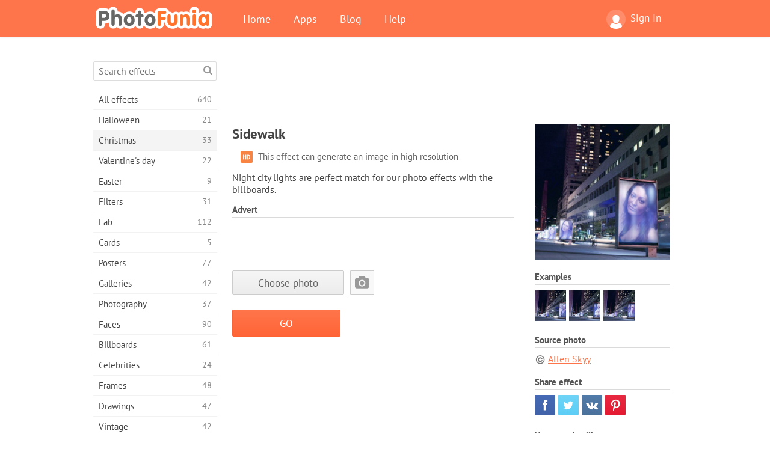

--- FILE ---
content_type: text/html; charset=UTF-8
request_url: https://photofunia.com/categories/christmas/sidewalk
body_size: 10841
content:
<!doctype html>
<html lang="en" class="lang-en ltr">
<head>
   <meta charset="UTF-8">
   <title>Sidewalk - PhotoFunia: Free photo effects and online photo editor</title>

   <meta name="viewport" content="user-scalable=no, width=device-width, initial-scale=1.0"/>
   <meta name="apple-mobile-web-app-capable" content="yes"/>
   <meta http-equiv="X-UA-Compatible" content="IE=edge,chrome=1"/>

   <meta name="google-site-verification" content="Hoj1HFPrwNOl2BfW7rukafY9lFbmXQVLTK7uoDaONGE" />
   <meta name="yandex-verification" content="7b0aad982d57a409" />

   <meta name="google" content="notranslate"/>

   <link rel="alternate" href="https://m.photofunia.com/categories/christmas/sidewalk" media="only screen and (max-width: 640px)"/>
   <link rel="alternate" href="https://basic.photofunia.com/categories/christmas/sidewalk" media="only screen and (max-width: 320px)"/>

      <link rel="alternate" href="https://photofunia.com/ru/categories/christmas/sidewalk" hreflang="ru" />
                  <link rel="alternate" href="https://photofunia.com/es/categories/christmas/sidewalk" hreflang="es" />
                  <link rel="alternate" href="https://photofunia.com/ar/categories/christmas/sidewalk" hreflang="ar" />
                  <link rel="alternate" href="https://photofunia.com/fr/categories/christmas/sidewalk" hreflang="fr" />
                  <link rel="alternate" href="https://photofunia.com/hi/categories/christmas/sidewalk" hreflang="hi" />
                  <link rel="alternate" href="https://photofunia.com/it/categories/christmas/sidewalk" hreflang="it" />
                  <link rel="alternate" href="https://photofunia.com/de/categories/christmas/sidewalk" hreflang="de" />
                  <link rel="alternate" href="https://photofunia.com/tr/categories/christmas/sidewalk" hreflang="tr" />
                  <link rel="alternate" href="https://photofunia.com/cn/categories/christmas/sidewalk" hreflang="zh-Hans" />
                  <link rel="alternate" href="https://photofunia.com/pt/categories/christmas/sidewalk" hreflang="pt" />
                  <link rel="alternate" href="https://photofunia.com/jp/categories/christmas/sidewalk" hreflang="ja" />
                  <link rel="alternate" href="https://photofunia.com/ko/categories/christmas/sidewalk" hreflang="ko" />
                  <link rel="alternate" href="https://photofunia.com/id/categories/christmas/sidewalk" hreflang="id" />
                  <link rel="alternate" href="https://photofunia.com/th/categories/christmas/sidewalk" hreflang="th" />
                  <link rel="alternate" href="https://photofunia.com/pl/categories/christmas/sidewalk" hreflang="pl" />
                  <link rel="alternate" href="https://photofunia.com/ua/categories/christmas/sidewalk" hreflang="uk" />
                  
   <meta name="theme-color" content="#F67249">

   <link type="image/x-icon" href="https://cdn.photofunia.com/icons/favicon.ico" rel="icon">
   <link rel="shortcut icon" href="https://cdn.photofunia.com/icons/favicon.ico">

   <link rel="apple-touch-icon" sizes="57x57" href="https://cdn.photofunia.com/icons/apple-touch-icon-57x57.png">
   <link rel="apple-touch-icon" sizes="114x114" href="https://cdn.photofunia.com/icons/apple-touch-icon-114x114.png">
   <link rel="apple-touch-icon" sizes="72x72" href="https://cdn.photofunia.com/icons/apple-touch-icon-72x72.png">
   <link rel="apple-touch-icon" sizes="144x144" href="https://cdn.photofunia.com/icons/apple-touch-icon-144x144.png">
   <link rel="apple-touch-icon" sizes="60x60" href="https://cdn.photofunia.com/icons/apple-touch-icon-60x60.png">
   <link rel="apple-touch-icon" sizes="120x120" href="https://cdn.photofunia.com/icons/apple-touch-icon-120x120.png">
   <link rel="apple-touch-icon" sizes="76x76" href="https://cdn.photofunia.com/icons/apple-touch-icon-76x76.png">
   <link rel="apple-touch-icon" sizes="152x152" href="https://cdn.photofunia.com/icons/apple-touch-icon-152x152.png">
   <link rel="apple-touch-icon" sizes="180x180" href="https://cdn.photofunia.com/icons/apple-touch-icon-180x180.png">

   <link rel="icon" type="image/png" href="https://cdn.photofunia.com/icons/favicon-192x192.png" sizes="192x192">
   <link rel="icon" type="image/png" href="https://cdn.photofunia.com/icons/favicon-160x160.png" sizes="160x160">
   <link rel="icon" type="image/png" href="https://cdn.photofunia.com/icons/favicon-96x96.png" sizes="96x96">
   <link rel="icon" type="image/png" href="https://cdn.photofunia.com/icons/favicon-16x16.png" sizes="16x16">
   <link rel="icon" type="image/png" href="https://cdn.photofunia.com/icons/favicon-32x32.png" sizes="32x32">

   <meta name="msapplication-TileColor" content="#da532c">
   <meta name="msapplication-TileImage" content="https://cdn.photofunia.com/icons/mstile-144x144.png">
   <meta name="msapplication-config" content="https://cdn.photofunia.com/icons/browserconfig.xml">

   
                  
            
   <link rel="canonical" href="https://photofunia.com/effects/sidewalk"/>

   <meta name="description" content="Place your picture on an illuminating advert in a city at night" />
   <meta name="image" content="https://cdn.photofunia.com/effects/sidewalk/icons/medium.jpg" />
   <meta name="keywords" content="city, night, sidewalk, poster, pavement, skyscraper" />
   <meta name="application-name" content="PhotoFunia" />
   <meta name="title" content="Sidewalk - PhotoFunia" />

   <!-- for Facebook -->
   <meta property="og:title" content="Sidewalk - PhotoFunia" />
   <meta property="og:type" content="article" />
   <meta property="og:image" content="https://cdn.photofunia.com/effects/sidewalk/icons/medium.jpg" />
   <meta property="og:url" content="https://photofunia.com/effects/sidewalk" />
   <meta property="og:description" content="Place your picture on an illuminating advert in a city at night" />

   <!-- for Twitter -->
   <meta name="twitter:card" content="summary" />
   <meta name="twitter:title" content="Sidewalk - PhotoFunia" />
   <meta name="twitter:description" content="Place your picture on an illuminating advert in a city at night" />
   <meta name="twitter:image" content="https://cdn.photofunia.com/effects/sidewalk/icons/medium.jpg" />

   <script type="application/ld+json">[
    {
        "@context": "http:\/\/schema.org",
        "@type": "ItemPage",
        "name": "Sidewalk",
        "text": "Night city lights are perfect match for our photo effects with the billboards.",
        "description": "Place your picture on an illuminating advert in a city at night",
        "keywords": "city, night, sidewalk, poster, pavement, skyscraper",
        "isFamilyFriendly": true,
        "isAccessibleForFree": true,
        "inLanguage": "en",
        "dateModified": "2020-05-05",
        "dateCreated": "2011-03-08",
        "image": [
            {
                "@type": "ImageObject",
                "width": 300,
                "height": 300,
                "name": "Photo effect Sidewalk",
                "url": "https:\/\/cdn.photofunia.com\/effects\/sidewalk\/icons\/large.jpg"
            },
            {
                "@type": "ImageObject",
                "width": 250,
                "height": 250,
                "name": "Photo effect Sidewalk",
                "url": "https:\/\/cdn.photofunia.com\/effects\/sidewalk\/icons\/medium.jpg"
            },
            {
                "@type": "ImageObject",
                "width": 156,
                "height": 156,
                "name": "Photo effect Sidewalk",
                "url": "https:\/\/cdn.photofunia.com\/effects\/sidewalk\/icons\/regular.jpg"
            },
            {
                "@type": "ImageObject",
                "width": 78,
                "height": 78,
                "name": "Photo effect Sidewalk",
                "url": "https:\/\/cdn.photofunia.com\/effects\/sidewalk\/icons\/small.jpg"
            }
        ],
        "workExample": [
            {
                "@type": "ImageObject",
                "width": 700,
                "height": 464,
                "name": "Photo effect Sidewalk",
                "url": "https:\/\/cdn.photofunia.com\/effects\/sidewalk\/examples\/nuv165_o.jpg"
            },
            {
                "@type": "ImageObject",
                "width": 700,
                "height": 464,
                "name": "Photo effect Sidewalk",
                "url": "https:\/\/cdn.photofunia.com\/effects\/sidewalk\/examples\/1g0rgzk_o.jpg"
            },
            {
                "@type": "ImageObject",
                "width": 700,
                "height": 464,
                "name": "Photo effect Sidewalk",
                "url": "https:\/\/cdn.photofunia.com\/effects\/sidewalk\/examples\/1hc8xae_o.jpg"
            }
        ]
    },
    {
        "@context": "http:\/\/schema.org",
        "@type": "WebSite",
        "name": "PhotoFunia",
        "url": "https:\/\/photofunia.com",
        "image": "https:\/\/cdn.photofunia.com\/icons\/favicon-192x192.png",
        "potentialAction": {
            "@type": "SearchAction",
            "target": "https:\/\/photofunia.com\/search?q={search_term_string}",
            "query-input": "required name=search_term_string"
        },
        "sameAs": [
            "https:\/\/www.facebook.com\/photofunia.en",
            "http:\/\/instagram.com\/photofunia_app",
            "https:\/\/twitter.com\/photofunia",
            "https:\/\/plus.google.com\/+photofunia",
            "http:\/\/vk.com\/photofunia"
        ]
    }
]</script>

   <link href="https://cdn.photofunia.com/site/build/styles/main.049.css" type="text/css" rel="stylesheet">

   
   <link href="https://cdn.photofunia.com/site/build/styles/effects.049.css" type="text/css" rel="stylesheet">

   
   
   


   <script>
      var App = {
         config: {
            language: "en",
            siteProtocol: "https://",
            urlPrefix: "",
            serverId: 1,
            domainSite: "photofunia.com",
            domainMobile: "m.photofunia.com",
            domainBasic: "basic.photofunia.com",
            domainStatic: "cdn.photofunia.com",
            domainUser: "u.photofunia.com",
            socialNetworks: {"vk":{"appId":"3502140"},"fb":{"appId":"261712573843119"},"googleDrive":{"appId":"145463426723-jr9kplnnqo9l053lt6ii5he80r8t1604.apps.googleusercontent.com"},"mailru":{"appId":"701548","privateKey":"c37c698c2fd3e658a9d813a255eccb03"},"oneDrive":{"clientId":"00000000440D42C5","redirectUri":"photofunia.com\/onedrive.html","scopes":"onedrive.readonly wl.signin wl.photos"}}         }
      };
   </script>

   
   
         <script type='text/javascript'>
            var googletag = googletag || {};
            googletag.cmd = googletag.cmd || [];
         </script>
         <script async src='//www.googletagservices.com/tag/js/gpt.js'></script>

   <!--[if lt IE 9]>
   <link href="https://cdn.photofunia.com/site/build/styles/ie.049.css" type="text/css" rel="stylesheet">   <![endif]-->

   </head>
<body >

<div id="content">
   <div id="blocks">
      <div id="head-menu">
   <div class="head-inner">
      <div class="mobile-drawer-button head-button">
         <i class="font-icon menu"></i>
      </div>
      <a href="/">
         <div class="logo">PhotoFunia</div>
      </a>

      
      <ul class="mobile-hide top-menu menu-right">
                     
            <li class="profile-link ">
               <a href="/signin" rel="nofollow">
                  <i class="user-icon font-icon user2"></i>Sign In               </a>
            </li>
               </ul>


      <ul class="hide-mobile top-menu js-menu" itemscope itemtype="http://schema.org/SiteNavigationElement">
         <li>
            <a href="/">Home</a>
         </li>

         <li>
            <a href="/apps">Apps</a>
         </li>

         <li>
            <a href="/blog">Blog</a>
         </li>

         <li>
            <a href="/help">Help</a>
         </li>

                     
            <li class="no-mobile-hide ">
               <a href="/signin">Sign In</a>
            </li>
               </ul>
      <div class="mobile-menu-button head-button">
         <i class="font-icon menu-dots"></i>
      </div>
   </div>
   <div class="clear"></div>
</div>
      
   <div id="content-wrap" class="block clear">
      <div class="block-inner">
                  <div class="full-text">
            <div id="category">
               <div id="menu">
                  <div class="search-field">
   <form action="/search">
      <input type="text" name="q" placeholder="Search effects"
              required=""/>
      <div class="font-icon search"></div>
   </form>
</div>

<ul class="categories-menu sidebar-menu" itemscope itemtype="http://schema.org/SiteNavigationElement">
   
         <li >
         <a href="/categories/all_effects" title="PhotoFunia is a leading free photo editing site packed with a huge library of picture editor effects & photo filters. Edit pictures with online pic editor." itemprop="url">
            <meta itemprop="description" content="PhotoFunia is a leading free photo editing site packed with a huge library of picture editor effects &amp; photo filters. Edit pictures with online pic editor.">
            <span class="text" itemprop="name">All effects</span>
            <!--noindex-->
            <span class="total-count" rel="nofollow">640</span>

                        <!--/noindex-->
         </a>
      </li>
         <li >
         <a href="/categories/halloween" title="Create funny Halloween pictures for free online in a few seconds. Choose from a collection of Halloween photo effects online including text and pictures." itemprop="url">
            <meta itemprop="description" content="Create funny Halloween pictures for free online in a few seconds. Choose from a collection of Halloween photo effects online including text and pictures.">
            <span class="text" itemprop="name">Halloween</span>
            <!--noindex-->
            <span class="total-count" rel="nofollow">21</span>

                        <!--/noindex-->
         </a>
      </li>
         <li class="active">
         <a href="/categories/christmas" title="Create Christmas photo card and happy new year cards from existing templates and effects with our online tool for free. Xmas and New Year cards done easy." itemprop="url">
            <meta itemprop="description" content="Create Christmas photo card and happy new year cards from existing templates and effects with our online tool for free. Xmas and New Year cards done easy.">
            <span class="text" itemprop="name">Christmas</span>
            <!--noindex-->
            <span class="total-count" rel="nofollow">33</span>

                        <!--/noindex-->
         </a>
      </li>
         <li >
         <a href="/categories/valentines_day" title="Make Valentine's Day post cards and picture frames with Valentine Day photo effects online for free with our romantic editor to share with your beloved one." itemprop="url">
            <meta itemprop="description" content="Make Valentine&#039;s Day post cards and picture frames with Valentine Day photo effects online for free with our romantic editor to share with your beloved one.">
            <span class="text" itemprop="name">Valentine's day</span>
            <!--noindex-->
            <span class="total-count" rel="nofollow">22</span>

                        <!--/noindex-->
         </a>
      </li>
         <li >
         <a href="/categories/easter" title="" itemprop="url">
            <meta itemprop="description" content="">
            <span class="text" itemprop="name">Easter</span>
            <!--noindex-->
            <span class="total-count" rel="nofollow">9</span>

                        <!--/noindex-->
         </a>
      </li>
         <li >
         <a href="/categories/filters" title="The filters category offers free online photo filters editor to effortlessly create unique and professional picture collages to share with friends & family." itemprop="url">
            <meta itemprop="description" content="The filters category offers free online photo filters editor to effortlessly create unique and professional picture collages to share with friends &amp; family.">
            <span class="text" itemprop="name">Filters</span>
            <!--noindex-->
            <span class="total-count" rel="nofollow">31</span>

                        <!--/noindex-->
         </a>
      </li>
         <li >
         <a href="/categories/lab" title="The lab category is where many funny photo editing experiments take place online. Apply professional picture effects with our free funny picture editor." itemprop="url">
            <meta itemprop="description" content="The lab category is where many funny photo editing experiments take place online. Apply professional picture effects with our free funny picture editor.">
            <span class="text" itemprop="name">Lab</span>
            <!--noindex-->
            <span class="total-count" rel="nofollow">112</span>

                        <!--/noindex-->
         </a>
      </li>
         <li >
         <a href="/categories/cards" title="Design free customized and personalized photo greeting cards using our online tool. This holiday make a card online to share with your friends and family." itemprop="url">
            <meta itemprop="description" content="Design free customized and personalized photo greeting cards using our online tool. This holiday make a card online to share with your friends and family.">
            <span class="text" itemprop="name">Cards</span>
            <!--noindex-->
            <span class="total-count" rel="nofollow">5</span>

                        <!--/noindex-->
         </a>
      </li>
         <li >
         <a href="/categories/posters" title="Create photo poster from photo simply by uploading your picture and choosing the poster. Creating a poster couldn't be simpler with our online free editor." itemprop="url">
            <meta itemprop="description" content="Create photo poster from photo simply by uploading your picture and choosing the poster. Creating a poster couldn&#039;t be simpler with our online free editor.">
            <span class="text" itemprop="name">Posters</span>
            <!--noindex-->
            <span class="total-count" rel="nofollow">77</span>

                        <!--/noindex-->
         </a>
      </li>
         <li >
         <a href="/categories/galleries" title="Create a masterpiece from wall posters with online photo editor for free. Use our online photo to poster maker and create your artwork as part of exhibit." itemprop="url">
            <meta itemprop="description" content="Create a masterpiece from wall posters with online photo editor for free. Use our online photo to poster maker and create your artwork as part of exhibit.">
            <span class="text" itemprop="name">Galleries</span>
            <!--noindex-->
            <span class="total-count" rel="nofollow">42</span>

                        <!--/noindex-->
         </a>
      </li>
         <li >
         <a href="/categories/photography" title="Add to your collection of family albums your very own photo montage online and edit your picture today by adding an effect or two to your photo montage free." itemprop="url">
            <meta itemprop="description" content="Add to your collection of family albums your very own photo montage online and edit your picture today by adding an effect or two to your photo montage free.">
            <span class="text" itemprop="name">Photography</span>
            <!--noindex-->
            <span class="total-count" rel="nofollow">37</span>

                        <!--/noindex-->
         </a>
      </li>
         <li >
         <a href="/categories/faces" title="Create fun photo using a face effect online with our free editor in a few seconds. Now you can put your photo funny face on and share it with your friends." itemprop="url">
            <meta itemprop="description" content="Create fun photo using a face effect online with our free editor in a few seconds. Now you can put your photo funny face on and share it with your friends.">
            <span class="text" itemprop="name">Faces</span>
            <!--noindex-->
            <span class="total-count" rel="nofollow">90</span>

                        <!--/noindex-->
         </a>
      </li>
         <li >
         <a href="/categories/billboards" title="Use billboard photo editor and put your photo on a billboard free online. Choose your billboard effect and in a few seconds your picture will be on it." itemprop="url">
            <meta itemprop="description" content="Use billboard photo editor and put your photo on a billboard free online. Choose your billboard effect and in a few seconds your picture will be on it.">
            <span class="text" itemprop="name">Billboards</span>
            <!--noindex-->
            <span class="total-count" rel="nofollow">61</span>

                        <!--/noindex-->
         </a>
      </li>
         <li >
         <a href="/categories/celebrities" title="Get a taste of spotlight by editing picture with celebrity with free online tool. Edit photo with celebrity and become famous by sharing it with everyone!" itemprop="url">
            <meta itemprop="description" content="Get a taste of spotlight by editing picture with celebrity with free online tool. Edit photo with celebrity and become famous by sharing it with everyone!">
            <span class="text" itemprop="name">Celebrities</span>
            <!--noindex-->
            <span class="total-count" rel="nofollow">24</span>

                        <!--/noindex-->
         </a>
      </li>
         <li >
         <a href="/categories/frames" title="Use our picture frames editor to create custom frames for your pictures. Edit pictures online with the free photo frames tool and start framing your photos." itemprop="url">
            <meta itemprop="description" content="Use our picture frames editor to create custom frames for your pictures. Edit pictures online with the free photo frames tool and start framing your photos.">
            <span class="text" itemprop="name">Frames</span>
            <!--noindex-->
            <span class="total-count" rel="nofollow">48</span>

                        <!--/noindex-->
         </a>
      </li>
         <li >
         <a href="/categories/drawings" title="Turn picture into drawing with our free online image editor. In the Drawings category you can convert your photo to art by applying effect of your choice." itemprop="url">
            <meta itemprop="description" content="Turn picture into drawing with our free online image editor. In the Drawings category you can convert your photo to art by applying effect of your choice.">
            <span class="text" itemprop="name">Drawings</span>
            <!--noindex-->
            <span class="total-count" rel="nofollow">47</span>

                        <!--/noindex-->
         </a>
      </li>
         <li >
         <a href="/categories/vintage" title="Try your hands on vintage photography with free online vintage photo editor. Create old cards, apply retro filter or vintage picture frames to the pictures." itemprop="url">
            <meta itemprop="description" content="Try your hands on vintage photography with free online vintage photo editor. Create old cards, apply retro filter or vintage picture frames to the pictures.">
            <span class="text" itemprop="name">Vintage</span>
            <!--noindex-->
            <span class="total-count" rel="nofollow">42</span>

                        <!--/noindex-->
         </a>
      </li>
         <li >
         <a href="/categories/misc" title="Select one of the various photo effects from Misc category and create an unique fun picture. Choose from many misc photo filters from free online editor." itemprop="url">
            <meta itemprop="description" content="Select one of the various photo effects from Misc category and create an unique fun picture. Choose from many misc photo filters from free online editor.">
            <span class="text" itemprop="name">Misc</span>
            <!--noindex-->
            <span class="total-count" rel="nofollow">83</span>

                        <!--/noindex-->
         </a>
      </li>
         <li >
         <a href="/categories/magazines" title="Use our free online magazine cover editor to create personalized magazine covers to adore cover pages of the world's most famous glossy magazines." itemprop="url">
            <meta itemprop="description" content="Use our free online magazine cover editor to create personalized magazine covers to adore cover pages of the world&#039;s most famous glossy magazines.">
            <span class="text" itemprop="name">Magazines</span>
            <!--noindex-->
            <span class="total-count" rel="nofollow">18</span>

                        <!--/noindex-->
         </a>
      </li>
         <li >
         <a href="/categories/professions" title="Upload your picture and apply funny photo effects to change your profession free online in a few clicks, using effects from our professions photo editor." itemprop="url">
            <meta itemprop="description" content="Upload your picture and apply funny photo effects to change your profession free online in a few clicks, using effects from our professions photo editor.">
            <span class="text" itemprop="name">Professions</span>
            <!--noindex-->
            <span class="total-count" rel="nofollow">25</span>

                        <!--/noindex-->
         </a>
      </li>
         <li >
         <a href="/categories/movies" title="Free online tool offers photo editing with actors for movie-themed pictures of your choice. Create pictures with Hollywood or Bollywood actors effect." itemprop="url">
            <meta itemprop="description" content="Free online tool offers photo editing with actors for movie-themed pictures of your choice. Create pictures with Hollywood or Bollywood actors effect.">
            <span class="text" itemprop="name">Movies</span>
            <!--noindex-->
            <span class="total-count" rel="nofollow">20</span>

                        <!--/noindex-->
         </a>
      </li>
         <li >
         <a href="/categories/tv" title="Use our free online photo effect tool to create a TV picture with you on it. Edit your own picture to appear on a TV show on the other side of the TV set." itemprop="url">
            <meta itemprop="description" content="Use our free online photo effect tool to create a TV picture with you on it. Edit your own picture to appear on a TV show on the other side of the TV set.">
            <span class="text" itemprop="name">TV</span>
            <!--noindex-->
            <span class="total-count" rel="nofollow">9</span>

                        <!--/noindex-->
         </a>
      </li>
         <li >
         <a href="/categories/books" title="Create your own book cover with your picture on it, online using our free photo editor. Just upload your picture and choose a book photo effect to apply." itemprop="url">
            <meta itemprop="description" content="Create your own book cover with your picture on it, online using our free photo editor. Just upload your picture and choose a book photo effect to apply.">
            <span class="text" itemprop="name">Books</span>
            <!--noindex-->
            <span class="total-count" rel="nofollow">15</span>

                        <!--/noindex-->
         </a>
      </li>
   </ul>

               </div>
               <div id="subcontent">
                  <div class="advert-container adsense google-dfp effect-top"><ins class="adsbygoogle advert"
         data-ad-client="ca-pub-5896353906608024"
         data-ad-slot="1125690053"></ins>
         <script>(adsbygoogle = window.adsbygoogle || []).push({});</script></div>                  <div id="effect-container" class="disabled-right-advert">


<div class="right-block">
   <div class="block1">
      <div class="mobile-title">Sidewalk</div>

      <div class="images-container">
         <div class="preview">
            <div class="image js-preview">
               <img src="https://cdn.photofunia.com/effects/sidewalk/icons/medium.jpg" alt="Effect Sidewalk">

               
            </div>
         </div>

                  <h3>Examples</h3>

         <div class="examples js-examples">
                           <img src="https://cdn.photofunia.com/effects/sidewalk/examples/nuv165_r.jpg" data-highres="https://cdn.photofunia.com/effects/sidewalk/examples/nuv165_o.jpg" >
                           <img src="https://cdn.photofunia.com/effects/sidewalk/examples/1g0rgzk_r.jpg" data-highres="https://cdn.photofunia.com/effects/sidewalk/examples/1g0rgzk_o.jpg" >
                           <img src="https://cdn.photofunia.com/effects/sidewalk/examples/1hc8xae_r.jpg" data-highres="https://cdn.photofunia.com/effects/sidewalk/examples/1hc8xae_o.jpg" class="last">
                     </div>

               </div>

               <h3>Source photo</h3>

         <div class="source-container">
                                             <a class="copyright" target="_blank" href="http://www.flickr.com/photos/acousticskyy/">Allen Skyy</a>
                           
                     </div>
         </div>

   <div class="block2">
      <h3>Share effect</h3>

      <div class="social-container js-share-container">
                                    <a class="facebook" data-network="facebook">
                  <i class="font-icon facebook"></i>
               </a>
                           <a class="twitter" data-network="twitter">
                  <i class="font-icon twitter"></i>
               </a>
                           <a class="vk" data-network="vk">
                  <i class="font-icon vk"></i>
               </a>
                           <a class="pinterest last" data-network="pinterest">
                  <i class="font-icon pinterest"></i>
               </a>
                           </div>

               <h3>You may also like</h3>
         <div class="effects-inline">
                              <a class="effect  " itemscope itemtype="http://schema.org/ItemPage" itemprop="url" href="/categories/christmas/theatre" title="Become a theatre star with advertised shows">
   
   <meta itemprop="image" content="https://cdn.photofunia.com/effects/theatre/icons/regular.jpg" />
   <meta itemprop="description" content="Become a theatre star with advertised shows" />
   <meta itemprop="inLanguage" content="en" />

   <img src="https://cdn.photofunia.com/effects/theatre/icons/small.jpg" class="image" alt="Effect Theatre">

   <span class="name">
      <span class="title" itemprop="name">Theatre</span>
         </span>

   <span class="description">
      Become a theatre star with advertised shows   </span>
   </a>
                  <a class="effect  " itemscope itemtype="http://schema.org/ItemPage" itemprop="url" href="/categories/christmas/two_citylights" title="Your picture on citilight">
   
   <meta itemprop="image" content="https://cdn.photofunia.com/effects/two_citylights/icons/regular.jpg" />
   <meta itemprop="description" content="Your picture on citilight" />
   <meta itemprop="inLanguage" content="en" />

   <img src="https://cdn.photofunia.com/effects/two_citylights/icons/small.jpg" class="image" alt="Effect Two Citylights">

   <span class="name">
      <span class="title" itemprop="name">Two Citylights</span>
         </span>

   <span class="description">
      Your picture on citilight   </span>
   </a>
                  <a class="effect effect-last " itemscope itemtype="http://schema.org/ItemPage" itemprop="url" href="/categories/christmas/rainy-night" title="Create three luminous citylights depicted with your picture along the pavement">
   
   <meta itemprop="image" content="https://cdn.photofunia.com/effects/rainy-night/icons/regular.jpg" />
   <meta itemprop="description" content="Create three luminous citylights depicted with your picture along the pavement" />
   <meta itemprop="inLanguage" content="en" />

   <img src="https://cdn.photofunia.com/effects/rainy-night/icons/small.jpg" class="image" alt="Effect Rainy Night">

   <span class="name">
      <span class="title" itemprop="name">Rainy Night</span>
         </span>

   <span class="description">
      Create three luminous citylights depicted with your picture along the pavement   </span>
   </a>
               <div class="show-more-similar js-show-more-similar">Show more</div>
            <a class="effect  effect-hidden" itemscope itemtype="http://schema.org/ItemPage" itemprop="url" href="/categories/christmas/night-motion" title="Place your picture on a billboard in a busy city at night">
   
   <meta itemprop="image" content="https://cdn.photofunia.com/effects/night-motion/icons/regular.gif" />
   <meta itemprop="description" content="Place your picture on a billboard in a busy city at night" />
   <meta itemprop="inLanguage" content="en" />

   <img src="https://cdn.photofunia.com/effects/night-motion/icons/small.gif" class="image" alt="Effect Night Motion">

   <span class="name">
      <span class="title" itemprop="name">Night Motion</span>
         </span>

   <span class="description">
      Place your picture on a billboard in a busy city at night   </span>
   </a>
                  <a class="effect  effect-hidden" itemscope itemtype="http://schema.org/ItemPage" itemprop="url" href="/categories/christmas/riverside_billboard" title="Place your picture on a billboard in the city">
   
   <meta itemprop="image" content="https://cdn.photofunia.com/effects/riverside_billboard/icons/regular.jpg" />
   <meta itemprop="description" content="Place your picture on a billboard in the city" />
   <meta itemprop="inLanguage" content="en" />

   <img src="https://cdn.photofunia.com/effects/riverside_billboard/icons/small.jpg" class="image" alt="Effect Riverside Billboard">

   <span class="name">
      <span class="title" itemprop="name">Riverside Billboard</span>
         </span>

   <span class="description">
      Place your picture on a billboard in the city   </span>
   </a>
                  <a class="effect  effect-hidden" itemscope itemtype="http://schema.org/ItemPage" itemprop="url" href="/categories/christmas/queens_theatre" title="Place a picture on the theater wall">
   
   <meta itemprop="image" content="https://cdn.photofunia.com/effects/queens_theatre/icons/regular.jpg" />
   <meta itemprop="description" content="Place a picture on the theater wall" />
   <meta itemprop="inLanguage" content="en" />

   <img src="https://cdn.photofunia.com/effects/queens_theatre/icons/small.jpg" class="image" alt="Effect The Queen's Theatre">

   <span class="name">
      <span class="title" itemprop="name">The Queen's Theatre</span>
         </span>

   <span class="description">
      Place a picture on the theater wall   </span>
   </a>
                  <a class="effect  effect-hidden" itemscope itemtype="http://schema.org/ItemPage" itemprop="url" href="/categories/christmas/night_street" title="Place your picture on the city billboards at night">
   
   <meta itemprop="image" content="https://cdn.photofunia.com/effects/night_street/icons/regular.jpg" />
   <meta itemprop="description" content="Place your picture on the city billboards at night" />
   <meta itemprop="inLanguage" content="en" />

   <img src="https://cdn.photofunia.com/effects/night_street/icons/small.jpg" class="image" alt="Effect Night Street">

   <span class="name">
      <span class="title" itemprop="name">Night Street</span>
         </span>

   <span class="description">
      Place your picture on the city billboards at night   </span>
   </a>
                  <a class="effect  effect-hidden" itemscope itemtype="http://schema.org/ItemPage" itemprop="url" href="/categories/christmas/tokyo-crossing" title="Display your picture on digital billboard overlooking Tokyo crossing">
   
   <meta itemprop="image" content="https://cdn.photofunia.com/effects/tokyo-crossing/icons/regular.jpg" />
   <meta itemprop="description" content="Display your picture on digital billboard overlooking Tokyo crossing" />
   <meta itemprop="inLanguage" content="en" />

   <img src="https://cdn.photofunia.com/effects/tokyo-crossing/icons/small.jpg" class="image" alt="Effect Tokyo Crossing">

   <span class="name">
      <span class="title" itemprop="name">Tokyo Crossing</span>
         </span>

   <span class="description">
      Display your picture on digital billboard overlooking Tokyo crossing   </span>
   </a>
         </div>
         </div>
</div>

<div class="left-block">
   <h2 class="desktop-title">Sidewalk</h2>

   <!--noindex-->
         <div class="labels labels-table" rel="nofollow">
                     <div class="label-row">
               <div class="label-container">
                  <span class="label hd"></span>
               </div>
               <div class="label-text">
                  This effect can generate an image in high resolution               </div>
            </div>
               </div>
      <!--/noindex-->

         <p>Night city lights are perfect match for our photo effects with the billboards.</p>
   
         <h3 class="advert-title">Advert</h3>
      <div class="advert-container adsense google-dfp effect-middle"><ins class="adsbygoogle advert"
         data-ad-client="ca-pub-5896353906608024"
         data-ad-slot="7892059358"></ins>
         <script>(adsbygoogle = window.adsbygoogle || []).push({});</script></div>   
   <form action="/categories/christmas/sidewalk?server=1"
         id="effect-form" method="post" enctype="multipart/form-data">

      <input type="hidden" name="current-category" value="christmas">

      <div class="prompts">
         
                           <div class="image-picker js-image-picker" data-name="image" data-crop="0.72">

                  
                                       <input type="hidden" class="js-key" name="image" value=""/>
                     <input type="hidden" class="js-crop" name="image:crop" value=""/>

                     <div class="image-picker-wrap">
                        <div class="button-container">
                           <button class="button gray js-choose-photo">Choose photo</button>
                        </div>
                        <div class="preview-container">
                           <div class="user-icon">
                              <i class="font-icon camera"></i>
                           </div>
                        </div>
                     </div>

                     <noscript>
                        <input type="file" name="image" accept="image/*">
                        <style>.image-picker-wrap {display: none}</style>
                     </noscript>
                                 </div>

                     
      </div>

      <div class="send-button-container">
         <button class="button js-send-button">
            <span class="text">GO</span>
            <span class="loader"></span>
         </button>

         <noscript>
            <input type="submit" class="button" value="GO">
            <style>.js-send-button {display: none}</style>
         </noscript>
      </div>

   </form>

         <div class="advert-container adsense google-dfp effect-bottom-middle"><ins class="adsbygoogle advert"
         data-ad-client="ca-pub-5896353906608024"
         data-ad-slot="9774015317"></ins>
         <script>(adsbygoogle = window.adsbygoogle || []).push({});</script></div>   </div>
</div>
               </div>
               <div id="overlay-menu"></div>
            </div>
         </div>
      </div>
   </div>
   <script type="text/html" data-template="popup-choose-photo">
   <div class="popup-tabs">
      <ul>
         <li data-tab="upload" data-default>
            <span class="font-icon upload"></span>
            <span class="text">Upload</span>
         </li>
         <li data-tab="recent">
            <span class="font-icon picture-1"></span>
            <span class="text">Recent</span>
         </li>
         <li data-tab="camera">
            <span class="font-icon camera"></span>
            <span class="text">Camera</span>
         </li>
         
      </ul>
   </div>
   <div class="popup-content-inner">
      <div class="tab-content upload-tab" data-tab="upload" style="display:none">
         <div class="tab-content-inner middle">
            <div class="icon">
               <span class="font-icon picture"></span>
            </div>
            <div class="text tablet-hide">
               <span>Drag your photo here, or</span>
            </div>
            <div class="button-container">
               <div class="button js-browse-button">
                  <span class="tablet-hide">Upload from PC</span>
                  <span class="no-tablet-hide hide-default">Upload from device</span>
                  <input id="fileupload" name="image" type="file" accept="image/*">
               </div>
            </div>
         </div>
      </div>

      <div class="tab-content recent-tab" data-tab="recent" style="display:none">
         <div class="tab-content-inner middle js-loading">
            <div style="display: inline-block;vertical-align: middle;padding: 0 10px;">
               <input value="0" class="knob-loading-recent">
            </div>
            <div class="loading-text">One second...</div>
         </div>
         <div class="tab-content-inner middle notice js-empty" style="display: none">
            <div class="icon">
               <span class="font-icon picture-1"></span>
            </div>
            <div class="text">
               <span>Your recently uploaded photos will appear here</span>
            </div>
         </div>
         <div class="tab-content-inner js-no-empty"  style="display: none">
            <div class="menu">
               <a class="clear js-clear-recent" href="#">Clear history</a>
            </div>
            <div class="images image-list"></div>
         </div>
      </div>

      <div class="tab-content camera-tab" data-tab="camera" style="display:none">
         <div class="tab-content-inner middle">
            <div class="video-wrapper">
               <video id="video" autoplay></video>
               <div class="counter">3</div>
               <div class="allow-access">Can we have permission to use your camera?</div>
            </div>
            <div class="button-container">
               <button class="button js-take-capture">Capture</button>
            </div>
         </div>
      </div>

      <div class="tab-content social-tab" data-tab="social" style="display:none"> </div>

      <div class="tab-content uploading-tab" data-tab="uploading" style="display:none">
         <div class="tab-content-inner middle">
            <input value="0" class="uploading-progress">
         </div>
      </div>

      <div class="tab-content error-tab" data-tab="error" style="display:none">
         <div class="tab-content-inner middle">
            <h3>Oops!</h3>
            <div class="error"></div>
            <div class="button-container">
               <button class="button js-try-again" style="display: none">
                  Try again               </button>
            </div>
         </div>
      </div>

      <div class="tab-content no-camera" data-tab="no-camera" style="display:none">
         <div class="tab-content-inner middle notice">
            <div class="icon">
               <span class="font-icon camera"></span>
            </div>
            <div class="text">
               <span>Camera not found</span>
            </div>
         </div>
      </div>

      <div class="tab-content camera-result-tab" data-tab="camera-result" style="display:none">
         <div class="tab-content-inner middle">
            <div class="result">
               <img class="result-image">
            </div>
            <div class="button-container">
               <button class="button js-choose-result">Accept</button> or <a class="js-retake">Retake</a>
            </div>
         </div>
      </div>
   </div>
</script>

<script type="text/html" data-template="popup-error">
   <div class="popup-content-inner">
      <div class="tab-content error-tab">
         <div class="tab-content-inner middle">
            <h3>Oops!</h3>
            <div class="error js-error"></div>
         </div>
      </div>
   </div>
</script>


<script type="text/html" data-template="popup-examples">
   <div class="popup-content-inner examples">
      <div class="previous">
         <div class="font-icon arrow-left"></div>
      </div>
      <div class="images">
         <% _.each(images, function (img, key) { %>
         <div class="image <% if(key === activeKey){ %>active<% } %> ">
            <img src="<%= img %>">
         </div>
         <% }) %>
      </div>
      <div class="next">
         <div class="font-icon arrow-right"></div>
      </div>
   </div>
</script>

<script type="text/html" data-template="popup-recent-images">
   <% _.each(images, function (img, key) { %>
   <div class="image"
        data-image='<%= JSON.stringify(img) %>'>
      <div class="image-inner">
         <div class="thumb" style="background-image: url(<%= img.image.thumb.url %>)"></div>
      </div>
   </div>
   <% }) %>
</script>

<script type="text/html" data-template="popup-social-networks">
   <div class="networks image-list">
      <% _.each(networks, function (network) { %>
      <div class="image network" data-key="<%= network.key %>">
         <div class="image-inner">
            <div class="network-icon <%= network.key.toLowerCase() %>"></div>
            <div class="title"><%= network.title %></div>
         </div>
      </div>
      <% }) %>
   </div>
</script>

<script type="text/html" data-template="popup-social-loading">
   <div class="tab-content-inner middle loading-tab">
      <div style="display: inline-block;vertical-align: middle;padding: 0 10px;">
         <input value="0" class="knob-loading">
      </div>
      <div class="loading-text">One second...</div>
   </div>
</script>

<script type="text/html" data-template="popup-social-login">
   <div class="tab-content-inner middle">
      <button class="button js-login">
      Sign in with <%= network.title %>
      </button>
      or      <a class="js-cancel">Cancel</a>
   </div>
</script>

<script type="text/html" data-template="popup-social-albums">
   <div class="menu">
      <div class="left-content">
         <a class="js-back-socials">
            <i class="font-icon arrow-left"></i>
            <span>Online</span>
         </a>
      </div>
      <div class="right-content">
         <a class="logout js-logout">
            <i class="font-icon <%= network.key.toLowerCase() %>"></i>
            <span>Sign out</span>
         </a>
      </div>
   </div>

   <% if(_.isEmpty(albums)) { %>
      <div class="no-photos notice">
         <div class="icon">
            <span class="font-icon picture-1"></span>
         </div>
         <div class="text">
            <span>No photos </span>
         </div>
      </div>
   <% } else { %>
      <div class="albums image-list">
         <% _.each(albums, function (album) { %>
            <% if(album.isFolder) { %>
            <div class="image album" data-id="<%= album.id %>">
               <div class="image-inner">
                  <div class="thumb" style="background-image: url(<%= album.thumbUrl %>)"></div>
                  <div class="title"><%= album.name %></div>
               </div>
            </div>
            <% } else { %>
            <div class="image photo" data-url="<%= album.url %>">
               <div class="image-inner">
                  <div class="thumb" style="background-image: url(<%= album.thumbUrl %>)"></div>
                  <div class="title"><%= album.name %></div>
               </div>
            </div>
            <% } %>
         <% }) %>
      </div>
   <% } %>

</script>


<script type="text/html" data-template="popup-social-photos">
   <div class="menu">
      <div class="left-content">
         <a class="js-back-albums">
            <i class="font-icon arrow-left"></i>
            <span>Back to albums</span>
         </a>
      </div>
      <div class="right-content">
         <a class="logout js-logout">
            <i class="font-icon <%= network.key.toLowerCase() %>"></i>
            <span>Sign out</span>
         </a>
      </div>
   </div>
   <% if(!photos.length) { %>
      <div class="no-photos notice">
         <div class="icon">
            <span class="font-icon picture-1"></span>
         </div>
         <div class="text">
            <span>No photos </span>
         </div>
      </div>
   <% } else { %>
      <div class="photos image-list clear">
         <% _.times(Math.ceil(photos.length / perBlock), function (t) { %>
            <div class="block <% if(t!==0){ %>hidden<% } %>">
               <% _.each(photos.slice(t*perBlock,(t+1)*perBlock), function (photo) { %>
                  <div class="image photo" data-url="<%= photo.url %>">
                     <div class="image-inner">
                        <div class="thumb" style="background-image: url(<%= photo.thumbUrl %>)"></div>
                     </div>
                  </div>
               <% }) %>
            </div>
         <% }) %>
      </div>
   <% } %>

   <% if(photos.length > perBlock) { %>
      <div class="show-more js-show-more">Show more</div>
   <% } %>
</script>

<script type="text/html" data-template="popup-social-one-level-photos">
   <div class="menu">
      <div class="left-content">
         <a class="js-back-socials">
            <i class="font-icon arrow-left"></i>
            <span>Online</span>
         </a>
      </div>
      <div class="right-content">
         <a class="logout js-logout">
            <i class="font-icon <%= network.key.toLowerCase() %>"></i>
            <span>Sign out</span>
         </a>
      </div>
   </div>
   <% if(!photos.length) { %>
   <div class="no-photos notice">
      <div class="icon">
         <span class="font-icon picture-1"></span>
      </div>
      <div class="text">
         <span>No photos </span>
      </div>
   </div>
   <% } else { %>
   <div class="photos image-list clear">
      <% _.times(Math.ceil(photos.length / perBlock), function (t) { %>
      <div class="block <% if(t!==0){ %>hidden<% } %>">
         <% _.each(photos.slice(t*perBlock,(t+1)*perBlock), function (photo) { %>
         <div class="image photo" data-url="<%= photo.url %>">
            <div class="image-inner">
               <div class="thumb" style="background-image: url(<%= photo.thumbUrl %>)"></div>
            </div>
         </div>
         <% }) %>
      </div>
      <% }) %>
   </div>
   <% } %>

   <% if(photos.length > perBlock) { %>
   <div class="show-more js-show-more">Show more</div>
   <% } %>
</script>



<script type="text/html" data-template="popup-crop">
   <div class="popup-content-inner crop-container">
      <div class="image-wrapper">
         <div class="loading-container">
            <div style="display: inline-block;vertical-align: middle;padding: 0 10px;">
               <input value="0" class="knob-loading-crop">
            </div>
            <div class="loading-text">One second...</div>
         </div>
         <div class="image-container" style="display: none">
            <img id="crop-image" src="<%= image %>">
            <div class="button-container">
               <button class="button js-crop">Crop</button>
            </div>
         </div>
      </div>
   </div>
</script>



      <div id="footer" class="block block8 clear">
   <div class="block-inner">
      <div class="full-text">
         <div class="table">
            <div class="tr">
               <div class="tr-title">Company</div>
               <ul>
                  <li><a href="/about">About</a></li>
                  <li><a href="/press">Press information</a></li>
                  <li><a href="/brand">Brand</a></li>
               </ul>
            </div>
            <div class="tr">
               <div class="tr-title">Legal</div>
               <ul>
                  <li><a href="/privacy" rel="nofollow">Privacy policy</a></li>
                  <li><a href="/terms" rel="nofollow">Terms of use</a></li>
               </ul>
            </div>
            <div class="tr">
               <div class="tr-title">Support</div>
               <ul>
                  <li><a href="/help">Help</a></li>
                  <li><a href="/contact">Contact</a></li>
                  <li><a href="/sitemap">Sitemap</a></li>
               </ul>
            </div>

            <div class="tr company-links">
               <div class="icons">
                  <a target="_blank" href="https://www.facebook.com/photofunia.en" class="facebook"><i class="font-icon facebook"></i></a>
                  <a target="_blank" href="http://instagram.com/photofunia_app" class="instagram"><i class="font-icon instagram"></i></a>
                  <a target="_blank" href="https://twitter.com/photofunia" class="twitter"><i class="font-icon twitter"></i></a>
                  <a target="_blank" href="http://vk.com/photofunia" class="vk"><i class="font-icon vk"></i></a>
               </div>
               <div class="copyright">Capsule Digital &copy; 2026</div>
            </div>
         </div>

         <div class="other-links">
                           <span>
                                       English                                 </span>
               <span class="delim"></span>
                           <span>
                                                               <a href="/ru/categories/christmas/sidewalk">Русский</a>
                                                      </span>
               <span class="delim"></span>
                           <span>
                                                               <a href="/es/categories/christmas/sidewalk">Español</a>
                                                      </span>
               <span class="delim"></span>
                           <span>
                                                               <a href="/ar/categories/christmas/sidewalk">اللغة العربية</a>
                                                      </span>
               <span class="delim"></span>
                           <span>
                                                               <a href="/fr/categories/christmas/sidewalk">Français</a>
                                                      </span>
               <span class="delim"></span>
                           <span>
                                                               <a href="/hi/categories/christmas/sidewalk">हिंदी</a>
                                                      </span>
               <span class="delim"></span>
                           <span>
                                                               <a href="/it/categories/christmas/sidewalk">Italiano</a>
                                                      </span>
               <span class="delim"></span>
                           <span>
                                                               <a href="/de/categories/christmas/sidewalk">Deutsch</a>
                                                      </span>
               <span class="delim"></span>
                        <span class="all-languages">
               <i class="font-icon globe"></i>
               <a class="js-open-languages">All languages</a>
            </span>
         </div>

      </div>
   </div>
</div>

   </div>
</div>

<div id="cookie-accept">
   <div class="buttons">
      <button class="button" id="got-it">Got it!</button>
   </div>
   <div class="info">
      This website uses cookies to ensure you get the best experience on our website. <a href="/privacy#cookies" target="_blank">More info</a>
   </div>
</div>

<div id="popup-container"></div>



<script type="text/html" data-template="popup-container">
   <div class="popup">
      <div class="popup-wrapper">
         <div class="popup-container">
            <div class="popup-head clear">
               <h3><%= title %></h3>

               <div class="close-button"></div>
            </div>
            <div class="popup-content">
               <%= popupContent %>
            </div>
         </div>
      </div>
   </div>
</script>

<script type="text/html" data-template="popup-choose-language">
   <div class="languages-container">
      <ul class="languages">
                  <li class="item">
            <a href="/en/categories/christmas/sidewalk">English</a>
         </li>
                  <li class="item">
            <a href="/ru/categories/christmas/sidewalk">Русский</a>
         </li>
                  <li class="item">
            <a href="/es/categories/christmas/sidewalk">Español</a>
         </li>
                  <li class="item">
            <a href="/ar/categories/christmas/sidewalk">اللغة العربية</a>
         </li>
                  <li class="item">
            <a href="/fr/categories/christmas/sidewalk">Français</a>
         </li>
                  <li class="item">
            <a href="/hi/categories/christmas/sidewalk">हिंदी</a>
         </li>
                  <li class="item">
            <a href="/it/categories/christmas/sidewalk">Italiano</a>
         </li>
                  <li class="item">
            <a href="/de/categories/christmas/sidewalk">Deutsch</a>
         </li>
                  <li class="item">
            <a href="/tr/categories/christmas/sidewalk">Türkçe</a>
         </li>
                  <li class="item">
            <a href="/cn/categories/christmas/sidewalk">中文(简体)</a>
         </li>
                  <li class="item">
            <a href="/pt/categories/christmas/sidewalk">Português</a>
         </li>
                  <li class="item">
            <a href="/jp/categories/christmas/sidewalk">日本語</a>
         </li>
                  <li class="item">
            <a href="/ko/categories/christmas/sidewalk">한국어</a>
         </li>
                  <li class="item">
            <a href="/id/categories/christmas/sidewalk">Bahasa Indonesia</a>
         </li>
                  <li class="item">
            <a href="/th/categories/christmas/sidewalk">ภาษาไทย</a>
         </li>
                  <li class="item">
            <a href="/pl/categories/christmas/sidewalk">Polski</a>
         </li>
                  <li class="item">
            <a href="/ua/categories/christmas/sidewalk">Українська</a>
         </li>
               </ul>
   </div>
</script>

<script>
   window.App = window.App || {};
   App.m = App.m || {};
   App.m.effects = {
      result: {"share_text":"Guys, look at what I've created with PhotoFunia!\n\nhttp:\/\/photofunia.com\/en\/effects\/{effect_key}\n\n{tags}"},
      errors: {"noUserMedia":"Your browser does not allow access to camera","uploadingError":"Error, file upload failed","cameraPermission":"You have denied access to camera"},
      headings: {"choosePhoto":"Choose photo","chooseLanguage":"Choose your language","examples":"Examples ({current} of {total})","cropTitle":"Select an area you would like to use","shareResult":"Share with friends"}   };
</script>

<script src="https://cdn.photofunia.com/site/build/scripts/build.050.js"></script>


   <!--[if lt IE 9]>
   <script src="https://cdn.photofunia.com/site/scripts/vendors/excanvas.124.js"></script>   <script>var LEGACY_IE = true;</script>
   <![endif]-->
   <script src="https://cdn.photofunia.com/site/scripts/vendors/effects.123.js"></script>   <script src="https://cdn.photofunia.com/site/build/scripts/effects.050.js"></script>
   <script>
      var replace = false;

      if(window.LEGACY_IE) {
         replace = true;
      }

      if(!replace && !App || !App.effects || !App.effects.choosePhoto) {
         replace = true;
      }

      if(replace) {
         function getElementsByClassName(node, classname) {
            if('getElementsByClassName' in node) {
               return node.getElementsByClassName(classname);
            }

            var a = [];
            var re = new RegExp('(^| )'+classname+'( |$)');
            var els = node.getElementsByTagName("*");
            for(var i=0,j=els.length; i<j; i++)
               if(re.test(els[i].className))a.push(els[i]);
            return a;
         }

         var $button = getElementsByClassName(document, 'js-send-button');

         if($button[0]) {
            $button = $button[0];
            var text = getElementsByClassName($button, 'text')[0].innerHTML;
            var newButton = document.createElement('input');

            newButton.setAttribute('type', 'submit');
            newButton.setAttribute('class', 'button');
            newButton.value = text;

            $button.parentNode.insertBefore(newButton, $button.nextSibling);
            $button.parentNode.removeChild($button);
         }

         var images = getElementsByClassName(document, 'js-image-picker');

         for(var i = 0; i < images.length; i++) {
            var image = images[i];
            var input = getElementsByClassName(image, 'js-key');
            var imagePicker = getElementsByClassName(image, 'image-picker-wrap');

            if(input[0]) {
               input[0].outerHTML = input[0].outerHTML.replace('hidden', 'file');
            }

            if(imagePicker[0]) {
               imagePicker[0].parentNode.removeChild(imagePicker[0]);
            }
         }
      }
   </script>

   <script async src="//pagead2.googlesyndication.com/pagead/js/adsbygoogle.js"></script>
<script>
   (function(i,s,o,g,r,a,m){i['GoogleAnalyticsObject']=r;i[r]=i[r]||function(){
      (i[r].q=i[r].q||[]).push(arguments)},i[r].l=1*new Date();a=s.createElement(o),
      m=s.getElementsByTagName(o)[0];a.async=1;a.src=g;m.parentNode.insertBefore(a,m)
   })(window,document,'script','//www.google-analytics.com/analytics.js','ga');

   ga('create', 'UA-58565663-1', 'auto');
   ga('send', 'pageview');
</script>

<script>
   (function(m,e,t,r,i,k,a){m[i]=m[i]||function(){(m[i].a=m[i].a||[]).push(arguments)};
   m[i].l=1*new Date();k=e.createElement(t),a=e.getElementsByTagName(t)[0],k.async=1,k.src=r,a.parentNode.insertBefore(k,a)})
   (window, document, "script", "https://mc.yandex.ru/metrika/tag.js", "ym");

   ym(62498527, "init", {
        clickmap:true,
        trackLinks:true,
        accurateTrackBounce:true
   });
</script>
<noscript><div><img src="https://mc.yandex.ru/watch/62498527" style="position:absolute; left:-9999px;" alt="" /></div></noscript>

</body>
</html>




--- FILE ---
content_type: text/html; charset=utf-8
request_url: https://www.google.com/recaptcha/api2/aframe
body_size: 268
content:
<!DOCTYPE HTML><html><head><meta http-equiv="content-type" content="text/html; charset=UTF-8"></head><body><script nonce="AgqQMKLCbRZg58ixA-Ivwg">/** Anti-fraud and anti-abuse applications only. See google.com/recaptcha */ try{var clients={'sodar':'https://pagead2.googlesyndication.com/pagead/sodar?'};window.addEventListener("message",function(a){try{if(a.source===window.parent){var b=JSON.parse(a.data);var c=clients[b['id']];if(c){var d=document.createElement('img');d.src=c+b['params']+'&rc='+(localStorage.getItem("rc::a")?sessionStorage.getItem("rc::b"):"");window.document.body.appendChild(d);sessionStorage.setItem("rc::e",parseInt(sessionStorage.getItem("rc::e")||0)+1);localStorage.setItem("rc::h",'1768834226737');}}}catch(b){}});window.parent.postMessage("_grecaptcha_ready", "*");}catch(b){}</script></body></html>